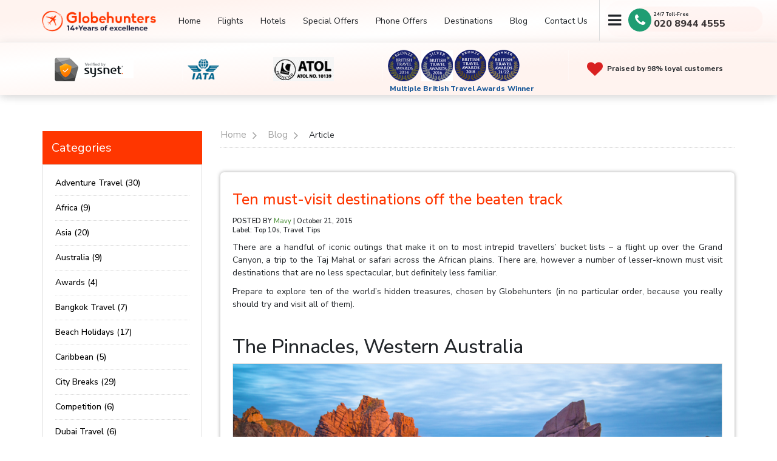

--- FILE ---
content_type: text/html; charset=utf-8
request_url: https://www.globehunters.com/blog/ten-must-visit-destinations-off-the-beaten-track-.htm
body_size: 92713
content:
<!doctype html><html><head><meta name="viewport" content="width=device-width, initial-scale=1, maximum-scale=1, user-scalable=0"/><meta name="description" content="" /><meta name="keywords" content="" /><meta http-equiv="X-UA-Compatible" content="IE=edge;chrome=1" /><meta name="generator" content="CMS Globehunters - https://www.globehunters.com/" /><meta name="copyright" content="Globehunters © 2026. All Rights Reserved" /><meta name="robots" content="index,follow" /><meta name="Googlebot" content="index,follow" /><meta name="revisit-after" content="1 day" /><meta name="distribution" content="Global" /><meta name="audience" content="All" /><meta name="language" content="en" /><link rel="canonical" hreflang="en-gb" href="https://www.globehunters.com/blog/ten-must-visit-destinations-off-the-beaten-track-.htm" /><link rel="alternate" hreflang="en" href="https://www.globehunters.com/blog/ten-must-visit-destinations-off-the-beaten-track-.htm" /><meta http-equiv="content-type" content="text/html; charset=utf-8" /><meta http-equiv="content-language" content="en-gb" /><meta http-equiv="pics-Label" content='(pics-1.1 "https://www.icra.org/pics/vocabularyv03/" l gen true for "http://globehunters.com" r (n 0 s 0 v 0 l 0 oa 0 ob 0 oc 0 od 0 oe 0 of 0 og 0 oh 0 c 0) gen true for "http://www.globehunters.com" r (n 0 s 0 v 0 l 0 oa 0 ob 0 oc 0 od 0 oe 0 of 0 og 0 oh 0 c 0))' /><meta http-equiv="P3P" content="policyref='https://www.globehunters.com/w3c/p3p.xml'" /><meta name="google-site-verification" content="95J-Y7qh9Tdfu4RCOD66JT8DMLVaC20Pie2iDsH6R0A" /><link rel="shortcut icon" href="/assets/newimages/favicon.ico" type="image/x-icon" /><meta property="og:title" content="Cheap Flights, Airline Tickets & More | Book Online With Globehunters"><meta property="og:site_name" content=""><meta property="og:type" content="website"><meta property="og:url" content=""><meta property="og:description" content=""><meta property="og:image" content="https://cdn3.globehunters.com/website-oge-image.png"><link rel="stylesheet" type="text/css" media="all" href="/assets/themes/85/css/flight_booking.css?v=1.2" /><link rel="stylesheet" type="text/css" media="all" href="/assets/themes/85/css/style.css?v=1.2" /><link rel="stylesheet" type="text/css" media="all" href="//cdn3.globehunters.com/85/css/bootstrap.min.css" /><!--[if lte IE 6]><link rel="stylesheet" type="text/css" media="all" href="/assets/css/ie6fixes.css" /><![endif]--><!--[if IE 7]><link rel="stylesheet" type="text/css" media="all" href="/assets/css/ie7fixes.css" /><![endif]--><title>Ten must-visit destinations off the beaten track</title></head><body id="ctl00_Body1"><!--<scriptsrc="https://js-de.sentry-cdn.com/4c4560d39f6ff45a02b365b476d8bff3.min.js"crossorigin="anonymous"
></script>--><script type="text/javascript" src="//widget.trustpilot.com/bootstrap/v5/tp.widget.bootstrap.min.js" async></script><form name="aspnetForm" method="post" action="../Default.aspx?pagePath=%2fblog%2fBlogDetail.htm&amp;id=165" id="aspnetForm"><div><input type="hidden" name="__VIEWSTATE" id="__VIEWSTATE" value="/wEPDwUJMTYwODQ1NDA2ZGTgmRD2X3gUdUK6UamT2CtpBDDL2IVzQBxISSPHDD++wQ==" /></div><div id="ctl00_panWrapper"><style>.cookies-msg-alert { display:none !important;}</style><div id="legalcookie" class="cookies-msg-alert" style="display:none;"><p>This site uses own and third party technical and marketing cookies. By continuing to browse the site, you agree to our use of cookies, <a href="/info/cookie-policy.htm" target="_Self">more info</a>.</p><span onclick="return ValidateCookie();" class="cross-button fa fa-remove"></span></div><style>.holidayMessage{margin: 68px 0 0 0;z-index: 1000;position: fixed;background: red;width: 100%;padding: 3px;text-align: center;font-size: 15px;color: #fff;box-shadow: inset 0 0px 8px #fff;}.movetext {margin: 0 auto;white-space: nowrap;overflow: hidden;  color:#fff;font-weight:600;font-style:italic;}.movetext span {display: inline-block;padding-left: 100%; animation: movetext 35s linear infinite !important;}.movetext2 span {animation-delay: 1.0s;}@keyframes movetext {0% {transform: translate(-20%, 0);}100% {transform: translate(-100%, 0);}}/* customizable snowflake styling */
.snowflake {color: #fff;font-size: 1em;font-family: Arial;text-shadow: 0 0 1px #000;}@-webkit-keyframes snowflakes-fall{0%{top:-10%}100%{top:100%}}@-webkit-keyframes snowflakes-shake{0%{-webkit-transform:translateX(0px);transform:translateX(0px)}50%{-webkit-transform:translateX(80px);transform:translateX(80px)}100%{-webkit-transform:translateX(0px);transform:translateX(0px)}}@keyframes snowflakes-fall{0%{top:-10%}100%{top:100%}}@keyframes snowflakes-shake{0%{transform:translateX(0px)}50%{transform:translateX(80px)}100%{transform:translateX(0px)}}.snowflake{position:fixed;top:-10%;z-index:9999;-webkit-user-select:none;-moz-user-select:none;-ms-user-select:none;user-select:none;cursor:default;-webkit-animation-name:snowflakes-fall,snowflakes-shake;-webkit-animation-duration:10s,3s;-webkit-animation-timing-function:linear,ease-in-out;-webkit-animation-iteration-count:infinite,infinite;-webkit-animation-play-state:running,running;animation-name:snowflakes-fall,snowflakes-shake;animation-duration:10s,3s;animation-timing-function:linear,ease-in-out;animation-iteration-count:infinite,infinite;animation-play-state:running,running}.snowflake:nth-of-type(0){left:1%;-webkit-animation-delay:0s,0s;animation-delay:0s,0s}.snowflake:nth-of-type(1){left:10%;-webkit-animation-delay:1s,1s;animation-delay:1s,1s}.snowflake:nth-of-type(2){left:20%;-webkit-animation-delay:6s,.5s;animation-delay:6s,.5s}.snowflake:nth-of-type(3){left:30%;-webkit-animation-delay:4s,2s;animation-delay:4s,2s}.snowflake:nth-of-type(4){left:40%;-webkit-animation-delay:2s,2s;animation-delay:2s,2s}.snowflake:nth-of-type(5){left:50%;-webkit-animation-delay:8s,3s;animation-delay:8s,3s}.snowflake:nth-of-type(6){left:60%;-webkit-animation-delay:6s,2s;animation-delay:6s,2s}.snowflake:nth-of-type(7){left:70%;-webkit-animation-delay:2.5s,1s;animation-delay:2.5s,1s}.snowflake:nth-of-type(8){left:80%;-webkit-animation-delay:1s,0s;animation-delay:1s,0s}.snowflake:nth-of-type(9){left:90%;-webkit-animation-delay:3s,1.5s;animation-delay:3s,1.5s}@media only screen and (min-device-width : 320px) and (max-device-width : 480px) {.holidayMessage{margin: 95px 0 0 0; z-index: 1000000; position: fixed; background: #f04d62; width: 100%; padding: 0; text-align: center; font-size: 12px; color: #fff; box-shadow: inset 0 0px 8px #bf3a4c;}.snowflake {font-size: 0.75em;}}/* Smartphones (landscape) ----------- */@media (min-width: 481px) and (max-width: 767px) {.holidayMessage{margin: 131px 0 0 0; z-index: 1000000; position: fixed; background: #f04d62; width: 100%; padding:1px; text-align: center; font-size: 12px; color: #fff; box-shadow: inset 0 0px 8px #bf3a4c;}.snowflake {font-size: 0.75em;}}/* Glaxy A51 (landscape) ----------- */@media only screen and (min-width: 412px) and (max-width: 915px) and (orientation: landscape){.holidayMessage{margin: 131px 0 0 0; z-index: 1000000; position: fixed; background: #f04d62; width: 100%; padding:1px; text-align: center; font-size: 12px; color: #fff; box-shadow: inset 0 0px 8px #bf3a4c;}.snowflake {font-size: 0.75em;}}/* For iPad portrait layouts only */@media only screen and (min-device-width: 481px) and (max-device-width: 1024px) and (orientation:portrait) {.holidayMessage{margin: 118px 0 0 0; z-index: 1000000; position: fixed; background: #f04d62; width: 100%; padding:3px; text-align: center; font-size: 14px; color: #fff; box-shadow: inset 0 0px 8px #bf3a4c;}}/* For iPad landscape layouts only */@media only screen and (min-device-width: 481px) and (max-device-width: 1024px) and (orientation:landscape) {.holidayMessage{margin: 118px 0 0 0; z-index: 1000000; position: fixed; background: #f04d62; width: 100%; padding:3px; text-align: center; font-size: 14px; color: #fff; box-shadow: inset 0 0px 8px #bf3a4c;}}</style><div class="snowflakes" aria-hidden="true" style="display:none;"><div class="snowflake">❅</div><div class="snowflake">❅</div><div class="snowflake">❆</div><div class="snowflake">❄</div><div class="snowflake">❅</div><div class="snowflake">❆</div><div class="snowflake">❄</div><div class="snowflake">❅</div><div class="snowflake">❆</div><div class="snowflake">❄</div></div><div id="holidaytext" class="holidayMessage" style="display:none;"><p class="movetext"> <span>Important Information: We are closed on Christmas day (25th December) and will resume our operations as normal on 26th December. In the case of any emergencies, please get in touch with us on 020 8944 4503 </span> </p></div><div id="MobiletelNo" class="cookies-alert-on-number"><i class="fa fa-phone"></i><a class="phone">+442045025898</a></div><header id="header" class="fixed-top"><div id="divmobile" class="container d-flex align-items-center"><a href="/" class="logo mr-auto"><img src="/assets/newimages/gh-logo.png" id="ctl00_imglogo" alt="Globehunters" class="img-fluid" title="Globehunters" width="218" height="40" /></a><div class="call-now-right"><a class="lp-pom-button"><img  src="/assets/newimages/call-now-icon.png" /></a></div><nav class="nav-menu d-none d-lg-block"><ul><li><a href='/'>Home</a></li><li><a href='/flights/' data-scroll>Flights</a></li><li><a href='/hotels.htm' data-scroll>Hotels</a></li><li><a href='/special-offers.htm' data-scroll>Special Offers</a></li><li><a href='/phoneoffer/' data-scroll>Phone Offers</a></li><li><a href='/featured-destinations.htm' data-scroll> Destinations</a></li><li><a href='/blog/' data-scroll>Blog</a></li><li><a href='/info/contactus.htm' data-scroll>Contact Us</a></li><li id="ctl00_hamburgvis"> <ul class="hamburger-top"><li><p class="navbar-btn hamburger"><a href="#" class="btn btn-default"><i class="fa fa-bars"></i></a></p></li><li><p class="navbar-btn close" style="display:none;"><a href="#" class="btn btn-default"><i class="fa fa-times"></i></a></p></li></ul></li><li class="call-bg" style="display:none;"><span><a id="telNo" href="#"><i class="fa fa-phone"></i>020 8944 4555</a></span></li><li id="lienqphone" class="call-bg" style=""><div class="flex-item-right"><div class="flex-item-one"> <div class="phone-one phone-box"><label class="fa-phone"></label></div><div class="circle1 phone-box"></div><div class="circle2 phone-box"></div> <div class="circle3 phone-box"></div><div class="flex-item-two" ><div id="sky24"> 24/7 Toll-Free </div><span><a class="phone lp-pom-button"></a></span></div> </div></div></li></ul></nav><!-- .nav-menu --></div><script>function GetParameterValuesSKY(param) {var url = window.location.href.slice(window.location.href.indexOf('?') + 1).split('&');for (var i = 0; i < url.length; i++) {var urlparam = url[i].split('=');if (urlparam[0] == param) {return urlparam[1];}}}if (GetParameterValuesSKY("aff") == "skyscannerapi") {document.getElementById("sky24").style.display = "";}</script><div class="yotpo-bg mg-top"><div class="container"><div class="yotpo-bg-text"><ul class="nofollow" style="display:block;" ><li><img src="/assets/newimages/sysnet-logo-1789568.png" alt="Trustwave" class="img-fluid"> </li><li><img src="/assets/newimages/iata-logo-123.png"  title="IATA" alt="IATA" class="img-fluid" /></li><li><img src="/assets/newimages/atol-logo-58963.png"  title="ATOL" alt="ATOL" class="img-fluid" /></li><li class="awards-scn"><a href="/testimonial.htm" target="_blank"><img src="/assets/newimages/awards-1.png"  title="British Travel Award Winner 2014" alt="awards" class="img-fluid" /></a><a href="/testimonial.htm" target="_blank"><img src="/assets/newimages/awards-2.png"  title="British Travel Award Winner 2016" alt="awards" class="img-fluid" /></a><a href="/testimonial.htm" target="_blank"><img src="/assets/newimages/awards-3.png"  title="British Travel Award Winner 2018" alt="awards" class="img-fluid" /></a><a href="/testimonial.htm" target="_blank"><img src="/assets/newimages/awards-4.png"  title="British Travel Award Winner 21/22" alt="awards" class="img-fluid" /></a><label class="mid-awrd">Multiple British Travel Awards Winner</label></li><li><i class="fa fa-heart" aria-hidden="true"></i>Praised by 98% loyal customers</li></ul></div> </div> </div><div  class="menu" style="display:none;"><div class="container"><div class="row"><div class="col-sm-12"><h4 style="color:#FF3600; padding-bottom:0px; padding-top: 10px; font-size:20px;"><i class="fa fa-plane fa-lg"></i> Cheap Flights To:</h4><ul style="padding:0;"><li class='ham-title'><span class='fa fa-angle-double-right fa-lg'></span> <a title="" href="/abu-dhabi/flights.htm">Abu dhabi</a></li><li><a class='ham-title2' title="first class flights" href="/abu-dhabi/first-class-flights.htm">first class flights</a></li><li><a class='ham-title2' title="business class flights" href="/abu-dhabi/business-class-flights.htm">business class flights</a></li><li><a class='ham-title2' title="london to abu dhabi flights" href="/abu-dhabi/london-to-abu-dhabi-flights.htm">london to abu dhabi flights</a></li><li><a class='ham-title2' title="manchester to abu dhabi flights" href="/abu-dhabi/manchester-to-abu-dhabi-flights.htm">manchester to abu dhabi flights</a></li><li class='ham-title'><span class='fa fa-angle-double-right fa-lg'></span> <a title="" href="/accra/flights.htm">Accra</a></li><li><a class='ham-title2' title="london to accra flights" href="/accra/london-to-accra-flights.htm">london to accra flights</a></li><li><a class='ham-title2' title="manchester to accra flights" href="/accra/manchester-to-accra-flights.htm">manchester to accra flights</a></li><li><a class='ham-title2' title="business class flights" href="/accra/business-class-flights.htm">business class flights</a></li><li><a class='ham-title2' title="first class flights" href="/accra/first-class-flights.htm">first class flights</a></li><li class='ham-title'><span class='fa fa-angle-double-right fa-lg'></span> <a title="" href="/adelaide/flights.htm">Adelaide</a></li><li><a class='ham-title2' title="business class flights" href="/adelaide/business-class-flights.htm">business class flights</a></li><li><a class='ham-title2' title="first class flights" href="/adelaide/first-class-flights.htm">first class flights</a></li><li class='ham-title'><span class='fa fa-angle-double-right fa-lg'></span> <a title="" href="/africa/flights.htm">Africa</a></li><li class='ham-title'><span class='fa fa-angle-double-right fa-lg'></span> <a title="" href="/angola/flights.htm">Angola</a></li><li><a class='ham-title2' title="first class flights" href="/angola/first-class-flights.htm">first class flights</a></li><li><a class='ham-title2' title="business class flights" href="/angola/business-class-flights.htm">business class flights</a></li><li class='ham-title'><span class='fa fa-angle-double-right fa-lg'></span> <a title="" href="/antigua/flights.htm">Antigua</a></li><li class='ham-title'><span class='fa fa-angle-double-right fa-lg'></span> <a title="" href="/asia/flights.htm">Asia</a></li><li><a class='ham-title2' title="business class flights" href="/asia/business-class-flights.htm">business class flights</a></li><li><a class='ham-title2' title="first class flights" href="/asia/first-class-flights.htm">first class flights</a></li><li class='ham-title'><span class='fa fa-angle-double-right fa-lg'></span> <a title="" href="/atlanta/flights.htm">Atlanta</a></li><li><a class='ham-title2' title="business class flights" href="/atlanta/business-class-flights.htm">business class flights</a></li><li><a class='ham-title2' title="first class flights" href="/atlanta/first-class-flights.htm">first class flights</a></li><li><a class='ham-title2' title="london to atlanta flights" href="/atlanta/london-to-atlanta-flights.htm">london to atlanta flights</a></li><li><a class='ham-title2' title="manchester to atlanta flights" href="/atlanta/manchester-to-atlanta-flights.htm">manchester to atlanta flights</a></li><li class='ham-title'><span class='fa fa-angle-double-right fa-lg'></span> <a title="" href="/auckland/flights.htm">Auckland</a></li><li><a class='ham-title2' title="london to auckland flights" href="/auckland/london-to-auckland-flights.htm">london to auckland flights</a></li><li><a class='ham-title2' title="manchester to auckland flights" href="/auckland/manchester-to-auckland-flights.htm">manchester to auckland flights</a></li><li><a class='ham-title2' title="business class flights" href="/auckland/business-class-flights.htm">business class flights</a></li><li><a class='ham-title2' title="first class flights" href="/auckland/first-class-flights.htm">first class flights</a></li><li class='ham-title'><span class='fa fa-angle-double-right fa-lg'></span> <a title="" href="/austin/flights.htm">Austin</a></li><li class='ham-title'><span class='fa fa-angle-double-right fa-lg'></span> <a title="" href="/australia/flights.htm">Australia</a></li><li><a class='ham-title2' title="business class flights" href="/australia/business-class-flights.htm">business class flights</a></li><li><a class='ham-title2' title="first class flights" href="/australia/first-class-flights.htm">first class flights</a></li><li class='ham-title'><span class='fa fa-angle-double-right fa-lg'></span> <a title="" href="/bali/flights.htm">Bali</a></li><li><a class='ham-title2' title="first class flights" href="/bali/first-class-flights.htm">first class flights</a></li><li><a class='ham-title2' title="business class flights" href="/bali/business-class-flights.htm">business class flights</a></li><li class='ham-title'><span class='fa fa-angle-double-right fa-lg'></span> <a title="" href="/baltimore/flights.htm">Baltimore</a></li><li class='ham-title'><span class='fa fa-angle-double-right fa-lg'></span> <a title="" href="/bangkok/flights.htm">Bangkok</a></li><li><a class='ham-title2' title="business class flights" href="/bangkok/business-class-flights.htm">business class flights</a></li><li><a class='ham-title2' title="first class flights" href="/bangkok/first-class-flights.htm">first class flights</a></li><li><a class='ham-title2' title="london to bangkok flights" href="/bangkok/london-to-bangkok-flights.htm">london to bangkok flights</a></li><li><a class='ham-title2' title="manchester to bangkok flights" href="/bangkok/manchester-to-bangkok-flights.htm">manchester to bangkok flights</a></li><li class='ham-title'><span class='fa fa-angle-double-right fa-lg'></span> <a title="" href="/barbados/flights.htm">Barbados</a></li><li><a class='ham-title2' title="first class flights" href="/barbados/first-class-flights.htm">first class flights</a></li><li class='ham-title'><span class='fa fa-angle-double-right fa-lg'></span> <a title="" href="/beijing/flights.htm">Beijing</a></li><li><a class='ham-title2' title="first class flights" href="/beijing/first-class-flights.htm">first class flights</a></li><li><a class='ham-title2' title="business class flights" href="/beijing/business-class-flights.htm">business class flights</a></li><li class='ham-title'><span class='fa fa-angle-double-right fa-lg'></span> <a title="" href="/boston/flights.htm">Boston</a></li><li><a class='ham-title2' title="london to boston flights" href="/boston/london-to-boston-flights.htm">london to boston flights</a></li><li><a class='ham-title2' title="manchester to boston flights" href="/boston/manchester-to-boston-flights.htm">manchester to boston flights</a></li><li><a class='ham-title2' title="business class flights" href="/boston/business-class-flights.htm">business class flights</a></li><li><a class='ham-title2' title="first class flights" href="/boston/first-class-flights.htm">first class flights</a></li><li class='ham-title'><span class='fa fa-angle-double-right fa-lg'></span> <a title="" href="/brazil/flights.htm">Brazil</a></li><li><a class='ham-title2' title="first class flights" href="/brazil/first-class-flights.htm">first class flights</a></li><li><a class='ham-title2' title="business class flights" href="/brazil/business-class-flights.htm">business class flights</a></li><li class='ham-title'><span class='fa fa-angle-double-right fa-lg'></span> <a title="" href="/brisbane/flights.htm">Brisbane</a></li><li><a class='ham-title2' title="first class flights" href="/brisbane/first-class-flights.htm">first class flights</a></li><li><a class='ham-title2' title="business class flights" href="/brisbane/business-class-flights.htm">business class flights</a></li><li class='ham-title'><span class='fa fa-angle-double-right fa-lg'></span> <a title="" href="/buenos-aires/flights.htm">Buenos Aires</a></li><li><a class='ham-title2' title="business class flights" href="/buenos-aires/business-class-flights.htm">business class flights</a></li><li><a class='ham-title2' title="first class flights" href="/buenos-aires/first-class-flights.htm">first class flights</a></li><li><a class='ham-title2' title="manchester to buenos aires flights" href="/buenos-aires/manchester-to-buenos-aires-flights.htm">manchester to buenos aires flights</a></li><li><a class='ham-title2' title="london to buenos aires flights" href="/buenos-aires/london-to-buenos-aires-flights.htm">london to buenos aires flights</a></li><li class='ham-title'><span class='fa fa-angle-double-right fa-lg'></span> <a title="" href="/buffalo/flights.htm">Buffalo</a></li><li class='ham-title'><span class='fa fa-angle-double-right fa-lg'></span> <a title="" href="/cairns/flights.htm">Cairns</a></li><li class='ham-title'><span class='fa fa-angle-double-right fa-lg'></span> <a title="" href="/cairo/flights.htm">cairo</a></li><li class='ham-title'><span class='fa fa-angle-double-right fa-lg'></span> <a title="" href="/calgary/flights.htm">Calgary</a></li><li class='ham-title'><span class='fa fa-angle-double-right fa-lg'></span> <a title="" href="/california/flights.htm">California</a></li><li><a class='ham-title2' title="business class flights" href="/california/business-class-flights.htm">business class flights</a></li><li><a class='ham-title2' title="first class flights" href="/california/first-class-flights.htm">first class flights</a></li><li class='ham-title'><span class='fa fa-angle-double-right fa-lg'></span> <a title="" href="/canada/flights.htm">Canada</a></li><li><a class='ham-title2' title="first class flights" href="/canada/first-class-flights.htm">first class flights</a></li><li><a class='ham-title2' title="business class flights" href="/canada/business-class-flights.htm">business class flights</a></li><li class='ham-title'><span class='fa fa-angle-double-right fa-lg'></span> <a title="" href="/cancun/flights.htm">Cancun</a></li><li><a class='ham-title2' title="business class flights" href="/cancun/business-class-flights.htm">business class flights</a></li><li><a class='ham-title2' title="first class flights" href="/cancun/first-class-flights.htm">first class flights</a></li><li class='ham-title'><span class='fa fa-angle-double-right fa-lg'></span> <a title="" href="/cape-town/flights.htm">Cape town</a></li><li><a class='ham-title2' title="london to cape town flights" href="/cape-town/london-to-cape-town-flights.htm">london to cape town flights</a></li><li><a class='ham-title2' title="manchester to cape town flights" href="/cape-town/manchester-to-cape-town-flights.htm">manchester to cape town flights</a></li><li><a class='ham-title2' title="business class flights" href="/cape-town/business-class-flights.htm">business class flights</a></li><li><a class='ham-title2' title="first class flights" href="/cape-town/first-class-flights.htm">first class flights</a></li><li class='ham-title'><span class='fa fa-angle-double-right fa-lg'></span> <a title="" href="/caribbean/flights.htm">Caribbean</a></li><li class='ham-title'><span class='fa fa-angle-double-right fa-lg'></span> <a title="" href="/cebu/flights.htm">Cebu</a></li><li><a class='ham-title2' title="first class flights" href="/cebu/first-class-flights.htm">first class flights</a></li><li><a class='ham-title2' title="business class flights" href="/cebu/business-class-flights.htm">business class flights</a></li><li class='ham-title'><span class='fa fa-angle-double-right fa-lg'></span> <a title="" href="/charlotte/flights.htm">Charlotte</a></li><li class='ham-title'><span class='fa fa-angle-double-right fa-lg'></span> <a title="" href="/chicago/flights.htm">Chicago</a></li><li class='ham-title'><span class='fa fa-angle-double-right fa-lg'></span> <a title="" href="/china/flights.htm">China</a></li><li><a class='ham-title2' title="first class flights" href="/china/first-class-flights.htm">first class flights</a></li><li class='ham-title'><span class='fa fa-angle-double-right fa-lg'></span> <a title="" href="/christchurch/flights.htm">Christchurch</a></li><li><a class='ham-title2' title="first class flights" href="/christchurch/first-class-flights.htm">first class flights</a></li><li><a class='ham-title2' title="business class flights" href="/christchurch/business-class-flights.htm">business class flights</a></li><li class='ham-title'><span class='fa fa-angle-double-right fa-lg'></span> <a title="" href="/cincinnati/flights.htm">Cincinnati</a></li><li class='ham-title'><span class='fa fa-angle-double-right fa-lg'></span> <a title="" href="/cleveland/flights.htm">Cleveland</a></li><li class='ham-title'><span class='fa fa-angle-double-right fa-lg'></span> <a title="" href="/colombo/flights.htm">Colombo</a></li><li><a class='ham-title2' title="first class flights" href="/colombo/first-class-flights.htm">first class flights</a></li><li><a class='ham-title2' title="business class flights" href="/colombo/business-class-flights.htm">business class flights</a></li><li class='ham-title'><span class='fa fa-angle-double-right fa-lg'></span> <a title="" href="/dallas/flights.htm">Dallas</a></li><li class='ham-title'><span class='fa fa-angle-double-right fa-lg'></span> <a title="" href="/darwin/flights.htm">Darwin</a></li><li class='ham-title'><span class='fa fa-angle-double-right fa-lg'></span> <a title="" href="/delhi/flights.htm">Delhi</a></li><li><a class='ham-title2' title="business class flights" href="/delhi/business-class-flights.htm">business class flights</a></li><li><a class='ham-title2' title="first class flights" href="/delhi/first-class-flights.htm">first class flights</a></li><li class='ham-title'><span class='fa fa-angle-double-right fa-lg'></span> <a title="" href="/denver/flights.htm">Denver</a></li><li class='ham-title'><span class='fa fa-angle-double-right fa-lg'></span> <a title="" href="/detroit/flights.htm">Detroit</a></li><li><a class='ham-title2' title="first class flights" href="/detroit/first-class-flights.htm">first class flights</a></li><li><a class='ham-title2' title="business class flights" href="/detroit/business-class-flights.htm">business class flights</a></li><li class='ham-title'><span class='fa fa-angle-double-right fa-lg'></span> <a title="" href="/dhaka/flights.htm">Dhaka</a></li><li class='ham-title'><span class='fa fa-angle-double-right fa-lg'></span> <a title="" href="/dubai/flights.htm">Dubai</a></li><li><a class='ham-title2' title="business class flights" href="/dubai/business-class-flights.htm">business class flights</a></li><li><a class='ham-title2' title="first class flights" href="/dubai/first-class-flights.htm">first class flights</a></li><li class='ham-title'><span class='fa fa-angle-double-right fa-lg'></span> <a title="" href="/far-east/flights.htm">Far East</a></li><li class='ham-title'><span class='fa fa-angle-double-right fa-lg'></span> <a title="" href="/florida/flights.htm">Florida</a></li><li><a class='ham-title2' title="first class flights" href="/florida/first-class-flights.htm">first class flights</a></li><li><a class='ham-title2' title="business class flights" href="/florida/business-class-flights.htm">business class flights</a></li><li class='ham-title'><span class='fa fa-angle-double-right fa-lg'></span> <a title="" href="/fort-lauderdale/flights.htm">Fort lauderdale</a></li><li><a class='ham-title2' title="business class flights" href="/fort-lauderdale/business-class-flights.htm">business class flights</a></li><li><a class='ham-title2' title="first class flights" href="/fort-lauderdale/first-class-flights.htm">first class flights</a></li><li class='ham-title'><span class='fa fa-angle-double-right fa-lg'></span> <a title="" href="/fort-myers/flights.htm">Fort Myers</a></li><li class='ham-title'><span class='fa fa-angle-double-right fa-lg'></span> <a title="" href="/goa/flights.htm">Goa</a></li><li class='ham-title'><span class='fa fa-angle-double-right fa-lg'></span> <a title="" href="/halifax/flights.htm">Halifax</a></li><li class='ham-title'><span class='fa fa-angle-double-right fa-lg'></span> <a title="" href="/hawaii/flights.htm">Hawaii</a></li><li><a class='ham-title2' title="business class flights" href="/hawaii/business-class-flights.htm">business class flights</a></li><li><a class='ham-title2' title="first class flights" href="/hawaii/first-class-flights.htm">first class flights</a></li><li class='ham-title'><span class='fa fa-angle-double-right fa-lg'></span> <a title="" href="/hong-kong/flights.htm">Hong Kong</a></li><li><a class='ham-title2' title="manchester to hong kong flights" href="/hong-kong/manchester-to-hong-kong-flights.htm">manchester to hong kong flights</a></li><li><a class='ham-title2' title="business class flights" href="/hong-kong/business-class-flights.htm">business class flights</a></li><li><a class='ham-title2' title="first class flights" href="/hong-kong/first-class-flights.htm">first class flights</a></li><li><a class='ham-title2' title="london to hong kong flights" href="/hong-kong/london-to-hong-kong-flights.htm">london to hong kong flights</a></li><li class='ham-title'><span class='fa fa-angle-double-right fa-lg'></span> <a title="" href="/india/flights.htm">India</a></li><li><a class='ham-title2' title="business class flights" href="/india/business-class-flights.htm">business class flights</a></li><li class='ham-title'><span class='fa fa-angle-double-right fa-lg'></span> <a title="" href="/indianapolis/flights.htm">Indianapolis</a></li><li class='ham-title'><span class='fa fa-angle-double-right fa-lg'></span> <a title="" href="/indonesia/flights.htm">Indonesia</a></li><li><a class='ham-title2' title="business class flights" href="/indonesia/business-class-flights.htm">business class flights</a></li><li><a class='ham-title2' title="first class flights" href="/indonesia/first-class-flights.htm">first class flights</a></li><li class='ham-title'><span class='fa fa-angle-double-right fa-lg'></span> <a title="" href="/istanbul/flights.htm">Istanbul</a></li><li><a class='ham-title2' title="business class flights" href="/istanbul/business-class-flights.htm">business class flights</a></li><li><a class='ham-title2' title="first class flights" href="/istanbul/first-class-flights.htm">first class flights</a></li><li class='ham-title'><span class='fa fa-angle-double-right fa-lg'></span> <a title="" href="/jacksonville/flights.htm">Jacksonville</a></li><li class='ham-title'><span class='fa fa-angle-double-right fa-lg'></span> Jakarta</li><li><a class='ham-title2' title="first class flights" href="/jakarta/first-class-flights.htm">first class flights</a></li><li class='ham-title'><span class='fa fa-angle-double-right fa-lg'></span> <a title="" href="/japan/flights.htm">Japan</a></li><li><a class='ham-title2' title="first class flights" href="/japan/first-class-flights.htm">first class flights</a></li><li><a class='ham-title2' title="business class flights" href="/japan/business-class-flights.htm">business class flights</a></li><li class='ham-title'><span class='fa fa-angle-double-right fa-lg'></span> <a title="" href="/johannesburg/flights.htm">Johannesburg</a></li><li><a class='ham-title2' title="business class flights" href="/johannesburg/business-class-flights.htm">business class flights</a></li><li><a class='ham-title2' title="london to johannesburg flights" href="/johannesburg/london-to-johannesburg-flights.htm">london to johannesburg flights</a></li><li><a class='ham-title2' title="manchester to johannesburg flights" href="/johannesburg/manchester-to-johannesburg-flights.htm">manchester to johannesburg flights</a></li><li><a class='ham-title2' title="first class flights" href="/johannesburg/first-class-flights.htm">first class flights</a></li><li class='ham-title'><span class='fa fa-angle-double-right fa-lg'></span> <a title="" href="/kansas/flights.htm">Kansas</a></li><li class='ham-title'><span class='fa fa-angle-double-right fa-lg'></span> <a title="" href="/kathmandu/flights.htm">Kathmandu</a></li><li class='ham-title'><span class='fa fa-angle-double-right fa-lg'></span> <a title="" href="/kenya/flights.htm">Kenya</a></li><li class='ham-title'><span class='fa fa-angle-double-right fa-lg'></span> <a title="" href="/kingston/flights.htm">Kingston</a></li><li class='ham-title'><span class='fa fa-angle-double-right fa-lg'></span> <a title="" href="/lagos/flights.htm">Lagos</a></li><li><a class='ham-title2' title="business class flights" href="/lagos/business-class-flights.htm">business class flights</a></li><li><a class='ham-title2' title="first class flights" href="/lagos/first-class-flights.htm">first class flights</a></li><li><a class='ham-title2' title="london to lagos flights" href="/lagos/london-to-lagos-flights.htm">london to lagos flights</a></li><li><a class='ham-title2' title="manchester to lagos flights" href="/lagos/manchester-to-lagos-flights.htm">manchester to lagos flights</a></li><li class='ham-title'><span class='fa fa-angle-double-right fa-lg'></span> <a title="" href="/las-vegas/flights.htm">Las Vegas</a></li><li><a class='ham-title2' title="business class flights" href="/las-vegas/business-class-flights.htm">business class flights</a></li><li><a class='ham-title2' title="first class flights" href="/las-vegas/first-class-flights.htm">first class flights</a></li><li><a class='ham-title2' title="london to las vegas flights" href="/las-vegas/london-to-las-vegas-flights.htm">london to las vegas flights</a></li><li><a class='ham-title2' title="manchester to las vegas flights" href="/las-vegas/manchester-to-las-vegas-flights.htm">manchester to las vegas flights</a></li><li class='ham-title'><span class='fa fa-angle-double-right fa-lg'></span> <a title="" href="/lima/flights.htm">Lima</a></li><li><a class='ham-title2' title="first class flights" href="/lima/first-class-flights.htm">first class flights</a></li><li><a class='ham-title2' title="business class flights" href="/lima/business-class-flights.htm">business class flights</a></li><li class='ham-title'><span class='fa fa-angle-double-right fa-lg'></span> <a title="" href="/los-angeles/flights.htm">Los Angeles</a></li><li><a class='ham-title2' title="business class flights" href="/los-angeles/business-class-flights.htm">business class flights</a></li><li><a class='ham-title2' title="first class flights" href="/los-angeles/first-class-flights.htm">first class flights</a></li><li><a class='ham-title2' title="manchester to los angeles flights" href="/los-angeles/manchester-to-los-angeles-flights.htm">manchester to los angeles flights</a></li><li><a class='ham-title2' title="london to los angeles flights" href="/los-angeles/london-to-los-angeles-flights.htm">london to los angeles flights</a></li><li class='ham-title'><span class='fa fa-angle-double-right fa-lg'></span> <a title="" href="/louisville/flights.htm">Louisville</a></li><li class='ham-title'><span class='fa fa-angle-double-right fa-lg'></span> <a title="" href="/luanda/flights.htm">Luanda</a></li><li><a class='ham-title2' title="business class flights" href="/luanda/business-class-flights.htm">business class flights</a></li><li><a class='ham-title2' title="first class flights" href="/luanda/first-class-flights.htm">first class flights</a></li><li class='ham-title'><span class='fa fa-angle-double-right fa-lg'></span> <a title="" href="/manila/flights.htm">Manila</a></li><li><a class='ham-title2' title="business class flights" href="/manila/business-class-flights.htm">business class flights</a></li><li><a class='ham-title2' title="first class flights" href="/manila/first-class-flights.htm">first class flights</a></li><li class='ham-title'><span class='fa fa-angle-double-right fa-lg'></span> <a title="" href="/melbourne/flights.htm">Melbourne</a></li><li><a class='ham-title2' title="first class flights" href="/melbourne/first-class-flights.htm">first class flights</a></li><li><a class='ham-title2' title="business class flights" href="/melbourne/business-class-flights.htm">business class flights</a></li><li><a class='ham-title2' title="london to melbourne flights" href="/melbourne/london-to-melbourne-flights.htm">london to melbourne flights</a></li><li><a class='ham-title2' title="manchester to melbourne flights" href="/melbourne/manchester-to-melbourne-flights.htm">manchester to melbourne flights</a></li><li class='ham-title'><span class='fa fa-angle-double-right fa-lg'></span> <a title="" href="/memphis/flights.htm">Memphis</a></li><li class='ham-title'><span class='fa fa-angle-double-right fa-lg'></span> <a title="" href="/mexico/flights.htm">Mexico</a></li><li><a class='ham-title2' title="first class flights" href="/mexico/first-class-flights.htm">first class flights</a></li><li><a class='ham-title2' title="business class flights" href="/mexico/business-class-flights.htm">business class flights</a></li><li class='ham-title'><span class='fa fa-angle-double-right fa-lg'></span> <a title="" href="/mexico-city/flights.htm">Mexico City</a></li><li class='ham-title'><span class='fa fa-angle-double-right fa-lg'></span> <a title="" href="/miami/flights.htm">Miami</a></li><li><a class='ham-title2' title="first class flights" href="/miami/first-class-flights.htm">first class flights</a></li><li><a class='ham-title2' title="business class flights" href="/miami/business-class-flights.htm">business class flights</a></li><li><a class='ham-title2' title="london to miami flights" href="/miami/london-to-miami-flights.htm">london to miami flights</a></li><li><a class='ham-title2' title="manchester to miami flights" href="/miami/manchester-to-miami-flights.htm">manchester to miami flights</a></li><li class='ham-title'><span class='fa fa-angle-double-right fa-lg'></span> <a title="" href="/middle-east/flights.htm">Middle East</a></li><li class='ham-title'><span class='fa fa-angle-double-right fa-lg'></span> <a title="" href="/milwaukee/flights.htm">Milwaukee</a></li><li class='ham-title'><span class='fa fa-angle-double-right fa-lg'></span> <a title="" href="/minneapolis-st-paul/flights.htm">Minneapolis St Paul</a></li><li class='ham-title'><span class='fa fa-angle-double-right fa-lg'></span> <a title="" href="/montreal/flights.htm">Montreal</a></li><li class='ham-title'><span class='fa fa-angle-double-right fa-lg'></span> <a title="" href="/mumbai/flights.htm">Mumbai</a></li><li><a class='ham-title2' title="first class flights" href="/mumbai/first-class-flights.htm">first class flights</a></li><li><a class='ham-title2' title="business class flights" href="/mumbai/business-class-flights.htm">business class flights</a></li><li class='ham-title'><span class='fa fa-angle-double-right fa-lg'></span> <a title="" href="/nairobi/flights.htm">Nairobi</a></li><li><a class='ham-title2' title="business class flights" href="/nairobi/business-class-flights.htm">business class flights</a></li><li><a class='ham-title2' title="first class flights" href="/nairobi/first-class-flights.htm">first class flights</a></li><li class='ham-title'><span class='fa fa-angle-double-right fa-lg'></span> <a title="" href="/newark/flights.htm">Newark</a></li><li class='ham-title'><span class='fa fa-angle-double-right fa-lg'></span> <a title="" href="/new-york/flights.htm">New york</a></li><li><a class='ham-title2' title="first class flights" href="/new-york/first-class-flights.htm">first class flights</a></li><li><a class='ham-title2' title="business class flights" href="/new-york/business-class-flights.htm">business class flights</a></li><li><a class='ham-title2' title="london to new york flights" href="/new-york/london-to-new-york-flights.htm">london to new york flights</a></li><li><a class='ham-title2' title="manchester to new york flights" href="/new-york/manchester-to-new-york-flights.htm">manchester to new york flights</a></li><li class='ham-title'><span class='fa fa-angle-double-right fa-lg'></span> <a title="" href="/new-zealand/flights.htm">New Zealand</a></li><li><a class='ham-title2' title="business class flights" href="/new-zealand/business-class-flights.htm">business class flights</a></li><li><a class='ham-title2' title="first class flights" href="/new-zealand/first-class-flights.htm">first class flights</a></li><li class='ham-title'><span class='fa fa-angle-double-right fa-lg'></span> <a title="" href="/nigeria/flights.htm">Nigeria</a></li><li><a class='ham-title2' title="first class flights" href="/nigeria/first-class-flights.htm">first class flights</a></li><li><a class='ham-title2' title="business class flights" href="/nigeria/business-class-flights.htm">business class flights</a></li><li class='ham-title'><span class='fa fa-angle-double-right fa-lg'></span> <a title="" href="/north-america/flights.htm">North America</a></li><li class='ham-title'><span class='fa fa-angle-double-right fa-lg'></span> <a title="" href="/oceania/flights.htm">Oceania</a></li><li class='ham-title'><span class='fa fa-angle-double-right fa-lg'></span> <a title="" href="/ontario/flights.htm">Ontario</a></li><li class='ham-title'><span class='fa fa-angle-double-right fa-lg'></span> <a title="" href="/orlando/flights.htm">orlando</a></li><li><a class='ham-title2' title="business class flights" href="/orlando/business-class-flights.htm">business class flights</a></li><li><a class='ham-title2' title="first class flights" href="/orlando/first-class-flights.htm">first class flights</a></li><li><a class='ham-title2' title="london to orlando flights" href="/orlando/london-to-orlando-flights.htm">london to orlando flights</a></li><li><a class='ham-title2' title="manchester to orlando flights" href="/orlando/manchester-to-orlando-flights.htm">manchester to orlando flights</a></li><li class='ham-title'><span class='fa fa-angle-double-right fa-lg'></span> <a title="" href="/osaka/flights.htm">Osaka</a></li><li class='ham-title'><span class='fa fa-angle-double-right fa-lg'></span> <a title="" href="/ottawa/flights.htm">Ottawa</a></li><li class='ham-title'><span class='fa fa-angle-double-right fa-lg'></span> <a title="" href="/palm-springs/flights.htm">Palm Springs</a></li><li class='ham-title'><span class='fa fa-angle-double-right fa-lg'></span> <a title="" href="/perth/flights.htm">Perth</a></li><li class='ham-title'><span class='fa fa-angle-double-right fa-lg'></span> <a title="" href="/peru/flights.htm">Peru</a></li><li class='ham-title'><span class='fa fa-angle-double-right fa-lg'></span> <a title="" href="/philadelphia/flights.htm">Philadelphia</a></li><li class='ham-title'><span class='fa fa-angle-double-right fa-lg'></span> <a title="" href="/philippines/flights.htm">Philippines</a></li><li><a class='ham-title2' title="business class flights" href="/philippines/business-class-flights.htm">business class flights</a></li><li><a class='ham-title2' title="first class flights" href="/philippines/first-class-flights.htm">first class flights</a></li><li class='ham-title'><span class='fa fa-angle-double-right fa-lg'></span> <a title="" href="/phoenix/flights.htm">Phoenix</a></li><li class='ham-title'><span class='fa fa-angle-double-right fa-lg'></span> <a title="" href="/phuket/flights.htm">Phuket</a></li><li class='ham-title'><span class='fa fa-angle-double-right fa-lg'></span> <a title="" href="/pittsburgh/flights.htm">Pittsburgh</a></li><li class='ham-title'><span class='fa fa-angle-double-right fa-lg'></span> <a title="" href="/portland/flights.htm">Portland</a></li><li class='ham-title'><span class='fa fa-angle-double-right fa-lg'></span> <a title="" href="/punta-cana/flights.htm">Punta Cana</a></li><li class='ham-title'><span class='fa fa-angle-double-right fa-lg'></span> <a title="" href="/raleigh-durham/flights.htm">Raleigh Durham</a></li><li class='ham-title'><span class='fa fa-angle-double-right fa-lg'></span> <a title="" href="/rio-de-janeiro/flights.htm">rio de janeiro</a></li><li class='ham-title'><span class='fa fa-angle-double-right fa-lg'></span> <a title="" href="/sacramento/flights.htm">Sacramento</a></li><li class='ham-title'><span class='fa fa-angle-double-right fa-lg'></span> <a title="" href="/saint-lucia/flights.htm">Saint Lucia</a></li><li class='ham-title'><span class='fa fa-angle-double-right fa-lg'></span> <a title="" href="/salt-lake-city/flights.htm">Salt Lake City</a></li><li class='ham-title'><span class='fa fa-angle-double-right fa-lg'></span> <a title="" href="/san-antonio/flights.htm">San Antonio</a></li><li class='ham-title'><span class='fa fa-angle-double-right fa-lg'></span> <a title="" href="/san-diego/flights.htm">San Diego</a></li><li class='ham-title'><span class='fa fa-angle-double-right fa-lg'></span> <a title="" href="/san-francisco/flights.htm">San Francisco</a></li><li><a class='ham-title2' title="first class flights" href="/san-francisco/first-class-flights.htm">first class flights</a></li><li><a class='ham-title2' title="business class flights" href="/san-francisco/business-class-flights.htm">business class flights</a></li><li><a class='ham-title2' title="london to san francisco flights" href="/san-francisco/london-to-san-francisco-flights.htm">london to san francisco flights</a></li><li><a class='ham-title2' title="manchester to san francisco flights" href="/san-francisco/manchester-to-san-francisco-flights.htm">manchester to san francisco flights</a></li><li class='ham-title'><span class='fa fa-angle-double-right fa-lg'></span> <a title="" href="/san-jose/flights.htm">San Jose</a></li><li class='ham-title'><span class='fa fa-angle-double-right fa-lg'></span> <a title="" href="/santa-ana/flights.htm">Santa Ana</a></li><li class='ham-title'><span class='fa fa-angle-double-right fa-lg'></span> <a title="" href="/santa-barbara/flights.htm">Santa Barbara</a></li><li class='ham-title'><span class='fa fa-angle-double-right fa-lg'></span> <a title="" href="/sao-paulo/flights.htm">Sao Paulo</a></li><li class='ham-title'><span class='fa fa-angle-double-right fa-lg'></span> <a title="" href="/sarasota/flights.htm">Sarasota</a></li><li class='ham-title'><span class='fa fa-angle-double-right fa-lg'></span> <a title="" href="/saskatoon/flights.htm">Saskatoon</a></li><li class='ham-title'><span class='fa fa-angle-double-right fa-lg'></span> <a title="" href="/seattle/flights.htm">Seattle</a></li><li><a class='ham-title2' title="business class flights" href="/seattle/business-class-flights.htm">business class flights</a></li><li><a class='ham-title2' title="first class flights" href="/seattle/first-class-flights.htm">first class flights</a></li><li class='ham-title'><span class='fa fa-angle-double-right fa-lg'></span> <a title="" href="/singapore/flights.htm">Singapore</a></li><li><a class='ham-title2' title="first class flights" href="/singapore/first-class-flights.htm">first class flights</a></li><li><a class='ham-title2' title="business class flights" href="/singapore/business-class-flights.htm">business class flights</a></li><li class='ham-title'><span class='fa fa-angle-double-right fa-lg'></span> <a title="" href="/south-africa/flights.htm">South Africa</a></li><li><a class='ham-title2' title="first class flights" href="/south-africa/first-class-flights.htm">first class flights</a></li><li><a class='ham-title2' title="business class flights" href="/south-africa/business-class-flights.htm">business class flights</a></li><li class='ham-title'><span class='fa fa-angle-double-right fa-lg'></span> <a title="" href="/south-america/flights.htm">South America</a></li><li class='ham-title'><span class='fa fa-angle-double-right fa-lg'></span> Special Offers</li><li><a class='ham-title2' title="eva air flight deals" href="/special-offers/eva-air-flight-deals.htm">eva air flight deals</a></li><li class='ham-title'><span class='fa fa-angle-double-right fa-lg'></span> <a title="" href="/sri-lanka/flights.htm">Sri Lanka</a></li><li class='ham-title'><span class='fa fa-angle-double-right fa-lg'></span> <a title="" href="/sydney/flights.htm">Sydney</a></li><li><a class='ham-title2' title="first class flights" href="/sydney/first-class-flights.htm">first class flights</a></li><li><a class='ham-title2' title="business class flights" href="/sydney/business-class-flights.htm">business class flights</a></li><li><a class='ham-title2' title="london to sydney flights" href="/sydney/london-to-sydney-flights.htm">london to sydney flights</a></li><li><a class='ham-title2' title="manchester to sydney flights" href="/sydney/manchester-to-sydney-flights.htm">manchester to sydney flights</a></li><li class='ham-title'><span class='fa fa-angle-double-right fa-lg'></span> <a title="" href="/tampa/flights.htm">Tampa</a></li><li><a class='ham-title2' title="first class flights" href="/tampa/first-class-flights.htm">first class flights</a></li><li><a class='ham-title2' title="business class flights" href="/tampa/business-class-flights.htm">business class flights</a></li><li><a class='ham-title2' title="london to tampa flights" href="/tampa/london-to-tampa-flights.htm">london to tampa flights</a></li><li><a class='ham-title2' title="manchester to tampa flights" href="/tampa/manchester-to-tampa-flights.htm">manchester to tampa flights</a></li><li class='ham-title'><span class='fa fa-angle-double-right fa-lg'></span> <a title="" href="/tanzania/flights.htm">Tanzania</a></li><li class='ham-title'><span class='fa fa-angle-double-right fa-lg'></span> <a title="" href="/thailand/flights.htm">Thailand</a></li><li><a class='ham-title2' title="business class flights" href="/thailand/business-class-flights.htm">business class flights</a></li><li><a class='ham-title2' title="first class flights" href="/thailand/first-class-flights.htm">first class flights</a></li><li class='ham-title'><span class='fa fa-angle-double-right fa-lg'></span> <a title="" href="/tokyo/flights.htm">Tokyo</a></li><li class='ham-title'><span class='fa fa-angle-double-right fa-lg'></span> <a title="" href="/toronto/flights.htm">Toronto</a></li><li><a class='ham-title2' title="first class flights" href="/toronto/first-class-flights.htm">first class flights</a></li><li><a class='ham-title2' title="business class flights" href="/toronto/business-class-flights.htm">business class flights</a></li><li><a class='ham-title2' title="london to toronto flights" href="/toronto/london-to-toronto-flights.htm">london to toronto flights</a></li><li><a class='ham-title2' title="manchester to toronto flights" href="/toronto/manchester-to-toronto-flights.htm">manchester to toronto flights</a></li><li class='ham-title'><span class='fa fa-angle-double-right fa-lg'></span> <a title="" href="/uae/flights.htm">UAE</a></li><li class='ham-title'><span class='fa fa-angle-double-right fa-lg'></span> <a title="" href="/united-states/flights.htm">United States</a></li><li><a class='ham-title2' title="first class flights" href="/united-states/first-class-flights.htm">first class flights</a></li><li><a class='ham-title2' title="business class flights" href="/united-states/business-class-flights.htm">business class flights</a></li><li class='ham-title'><span class='fa fa-angle-double-right fa-lg'></span> <a title="" href="/vancouver/flights.htm">Vancouver</a></li><li class='ham-title'><span class='fa fa-angle-double-right fa-lg'></span> <a title="" href="/washington/flights.htm">Washington</a></li><li><a class='ham-title2' title="business class flights" href="/washington/business-class-flights.htm">business class flights</a></li><li><a class='ham-title2' title="first class flights" href="/washington/first-class-flights.htm">first class flights</a></li><li class='ham-title'><span class='fa fa-angle-double-right fa-lg'></span> <a title="" href="/wellington/flights.htm">Wellington</a></li><li class='ham-title'><span class='fa fa-angle-double-right fa-lg'></span> <a title="" href="/west-palm-beach/flights.htm">West Palm Beach</a></li><li class='ham-title'><span class='fa fa-angle-double-right fa-lg'></span> <a title="" href="/zurich/flights.htm">Zurich</a></li></ul></div></div></div></div></header><!-- End Header --><script type="text/javascript">+function(a,p,P,b,y){a.braze={};a.brazeQueue=[];for(var s="BrazeSdkMetadata DeviceProperties Card Card.prototype.dismissCard Card.prototype.removeAllSubscriptions Card.prototype.removeSubscription Card.prototype.subscribeToClickedEvent Card.prototype.subscribeToDismissedEvent Card.fromContentCardsJson Banner ImageOnly CaptionedImage ClassicCard ControlCard ContentCards ContentCards.prototype.getUnviewedCardCount Feed Feed.prototype.getUnreadCardCount ControlMessage InAppMessage InAppMessage.SlideFrom InAppMessage.ClickAction InAppMessage.DismissType InAppMessage.OpenTarget InAppMessage.ImageStyle InAppMessage.Orientation InAppMessage.TextAlignment InAppMessage.CropType InAppMessage.prototype.closeMessage InAppMessage.prototype.removeAllSubscriptions InAppMessage.prototype.removeSubscription InAppMessage.prototype.subscribeToClickedEvent InAppMessage.prototype.subscribeToDismissedEvent InAppMessage.fromJson FullScreenMessage ModalMessage HtmlMessage SlideUpMessage User User.Genders User.NotificationSubscriptionTypes User.prototype.addAlias User.prototype.addToCustomAttributeArray User.prototype.addToSubscriptionGroup User.prototype.getUserId User.prototype.incrementCustomUserAttribute User.prototype.removeFromCustomAttributeArray User.prototype.removeFromSubscriptionGroup User.prototype.setCountry User.prototype.setCustomLocationAttribute User.prototype.setCustomUserAttribute User.prototype.setDateOfBirth User.prototype.setEmail User.prototype.setEmailNotificationSubscriptionType User.prototype.setFirstName User.prototype.setGender User.prototype.setHomeCity User.prototype.setLanguage User.prototype.setLastKnownLocation User.prototype.setLastName User.prototype.setPhoneNumber User.prototype.setPushNotificationSubscriptionType InAppMessageButton InAppMessageButton.prototype.removeAllSubscriptions InAppMessageButton.prototype.removeSubscription InAppMessageButton.prototype.subscribeToClickedEvent FeatureFlag FeatureFlag.prototype.getStringProperty FeatureFlag.prototype.getNumberProperty FeatureFlag.prototype.getBooleanProperty automaticallyShowInAppMessages destroyFeed hideContentCards showContentCards showFeed showInAppMessage deferInAppMessage toggleContentCards toggleFeed changeUser destroy getDeviceId initialize isPushBlocked isPushPermissionGranted isPushSupported logCardClick logCardDismissal logCardImpressions logContentCardImpressions logContentCardClick logContentCardsDisplayed logCustomEvent logFeedDisplayed logInAppMessageButtonClick logInAppMessageClick logInAppMessageHtmlClick logInAppMessageImpression logPurchase openSession requestPushPermission removeAllSubscriptions removeSubscription requestContentCardsRefresh requestFeedRefresh refreshFeatureFlags requestImmediateDataFlush enableSDK isDisabled setLogger setSdkAuthenticationSignature addSdkMetadata disableSDK subscribeToContentCardsUpdates subscribeToFeedUpdates subscribeToInAppMessage subscribeToSdkAuthenticationFailures toggleLogging unregisterPush wipeData handleBrazeAction subscribeToFeatureFlagsUpdates getAllFeatureFlags logFeatureFlagImpression".split(" "),i=0;i<s.length;i++){for(var m=s[i],k=a.braze,l=m.split("."),j=0;j<l.length-1;j++)k=k[l[j]];k[l[j]]=(new Function("return function "+m.replace(/\./g,"_")+"(){window.brazeQueue.push(arguments); return true}"))()}window.braze.getDeferredInAppMessage=function(){return new window.braze.InAppMessage};window.braze.getCachedContentCards=function(){return new window.braze.ContentCards};window.braze.getCachedFeed=function(){return new window.braze.Feed};window.braze.getUser=function(){return new window.braze.User};window.braze.getFeatureFlag=function(){return new window.braze.FeatureFlag};(y=p.createElement(P)).type='text/javascript';y.src='https://js.appboycdn.com/web-sdk/4.9/braze.min.js';y.async=1;(b=p.getElementsByTagName(P)[0]).parentNode.insertBefore(y,b)}(window,document,'script');</script><script> (function () {braze.initialize("35e65474-0f96-4d73-8c23-9577f3ca423a", { baseUrl: "sdk.fra-02.braze.eu", enableLogging: false, allowUserSuppliedJavascript: true });
if (location.href.indexOf("basket") == - 1) {
console.log("open");braze.subscribeToInAppMessage(function (inAppMessage) {if (inAppMessage.isControl) { return braze.showInAppMessage(inAppMessage); }});braze.automaticallyShowInAppMessages();
}
else
{console.log("close");
}braze.openSession();}());</script><style type="text/css">
.Lastchild{border-radius:0 ! important;background: #ff3e00 ! important;color: #fff ! important;}
.LastchildSpan{padding-right: 15px; background: url("../../Assets/resource/images/right-arrow1.png") no-repeat right center; display: inline-block; color: #fff ! important;}
.liactive{color:  #fff! important; background-color:#ccc !important;}a.grey, .blog_head2 a{color: #000000! important;
}.read_blog a:hover{float: right;color: #FF3600! important;font-size: 14px;text-decoration:underline;
}
.read_blog a{float: right;color: #FF3600! important;font-size: 14px;margin-top:30px;
}
.categories_blog {width: 100%;background-color: #FFF;border: 1px solid #DDD;padding: 10px 20px 20px;color: #000;font-size: 14px;line-height: 40px;font-weight: bold;
}#at4-share
{margin-top:60px!important;display:none!important;
}
.imgborder
{width:100%;border:1px solid #ddd;}.bannerzonewrapper img {width:100%;}
</style><div class="container"><div class="margin-top-new"><div id="blog_desk" class="row"><div class="row col-xs-12 xs-column-reverse"><aside class="col-xs-12 col-sm-3 col-lg-3"> <div class='BlogCategories'><div class='BlogCategoriesTitle'><span>Categories</span></div><div class='categories_blog'><div><a title='Adventure Travel (30)' alt='Adventure Travel' href='/blog/?id=56' class='grey'>Adventure Travel (30)</a></div><div><a title='Africa (9)' alt='Africa' href='/blog/?id=67' class='grey'>Africa (9)</a></div><div><a title='Asia (20)' alt='Asia' href='/blog/?id=48' class='grey'>Asia (20)</a></div><div><a title='Australia (9)' alt='Australia' href='/blog/?id=69' class='grey'>Australia (9)</a></div><div><a title='Awards (4)' alt='Awards' href='/blog/?id=73' class='grey'>Awards (4)</a></div><div><a title='Bangkok Travel (7)' alt='Bangkok Travel' href='/blog/?id=42' class='grey'>Bangkok Travel (7)</a></div><div><a title='Beach Holidays (17)' alt='Beach Holidays' href='/blog/?id=49' class='grey'>Beach Holidays (17)</a></div><div><a title='Caribbean (5)' alt='Caribbean' href='/blog/?id=66' class='grey'>Caribbean (5)</a></div><div><a title='City Breaks (29)' alt='City Breaks' href='/blog/?id=54' class='grey'>City Breaks (29)</a></div><div><a title='Competition (6)' alt='Competition' href='/blog/?id=60' class='grey'>Competition (6)</a></div><div><a title='Dubai Travel (6)' alt='Dubai Travel' href='/blog/?id=43' class='grey'>Dubai Travel (6)</a></div><div><a title='Europe (4)' alt='Europe' href='/blog/?id=68' class='grey'>Europe (4)</a></div><div><a title='Family Travel (8)' alt='Family Travel' href='/blog/?id=71' class='grey'>Family Travel (8)</a></div><div><a title='Flights (21)' alt='Flights' href='/blog/?id=70' class='grey'>Flights (21)</a></div><div><a title='Food Travel (17)' alt='Food Travel' href='/blog/?id=57' class='grey'>Food Travel (17)</a></div><div><a title='Fun Facts (46)' alt='Fun Facts' href='/blog/?id=72' class='grey'>Fun Facts (46)</a></div><div><a title='Holidays to Orlando (9)' alt='Holidays to Orlando' href='/blog/?id=50' class='grey'>Holidays to Orlando (9)</a></div><div><a title='Hotels (5)' alt='Hotels' href='/blog/?id=62' class='grey'>Hotels (5)</a></div><div><a title='New York City (11)' alt='New York City' href='/blog/?id=51' class='grey'>New York City (11)</a></div><div><a title='North America (17)' alt='North America' href='/blog/?id=64' class='grey'>North America (17)</a></div><div><a title='Safari Holidays (4)' alt='Safari Holidays' href='/blog/?id=58' class='grey'>Safari Holidays (4)</a></div><div><a title='South America (6)' alt='South America' href='/blog/?id=65' class='grey'>South America (6)</a></div><div><a title='Sydney Travel (4)' alt='Sydney Travel' href='/blog/?id=45' class='grey'>Sydney Travel (4)</a></div><div><a title='Top 10s (27)' alt='Top 10s' href='/blog/?id=53' class='grey'>Top 10s (27)</a></div><div><a title='Travel Amenities  (7)' alt='Travel Amenities ' href='/blog/?id=61' class='grey'>Travel Amenities  (7)</a></div><div><a title='Travel Gadgets (4)' alt='Travel Gadgets' href='/blog/?id=63' class='grey'>Travel Gadgets (4)</a></div><div><a title='Travel Tips  (122)' alt='Travel Tips ' href='/blog/?id=55' class='grey'>Travel Tips  (122)</a></div></div></div><div class="text-center social-link push-top-30"><div class="social-newsletter-head">SIGN UP AND SAVE</div><p class="social-newsletter-head-text">Sign up to get the best and latest offers, deals, news and updates delivered to your inbox</p><div id="signupnl"><div><lable>Email Address <span class="mend">*</span></lable><input type="email" name="nlsignUpEmail" id="nlsignUpEmail" class="form-control news-email"><p class="nl-error" style="display:none;">Please provide a valid email address.</p></div><div style="display:none;"><lable>First Name</lable><input type="text" name="nlfirstName" id="nlfirstName" class="form-control news-email"></div><div style="display:none;"><lable>Last Name</lable><input type="text" name="nllastName" id="nllastName" class="form-control news-email"></div><p id="ErrorMsgNl"  class="nl-error" style="display:none; vertical-align:central;"></p><p><button class="social-newsletter-button" id="nlnewuser"  onclick="return nllogup_submit(this)">Submit</button></p></div><div style="width:100%;height:1px;background-color:#ccc;display:block;margin:20px 0;"></div><div class="text-center social-link"><div class="social-section"><div class="social-heading">Connect With Us On Social media</div><ul class="socialicons"><li> <a href="https://www.facebook.com/globehuntersglobal?mibextid=wwXIfr&mibextid=wwXIfr" title="Facebook" target="_blank" class="fa fa-facebook-square sfb"></a></li><li> <a href="https://www.instagram.com/globehunters_global?igsh=eHRmY3oxZGtsYjV2" title="Instagram " target="_blank" class="fa fa-instagram sig"></a></li></ul></div><div class="social-news-bottom"></div></div><br class="cB" /><div id="disqus_thread">&nbsp;</div><script type="text/javascript">var disqus_shortname = 'globehunters2';var disqus_config = function () {this.language = "en-EN";};/* * * DON'T EDIT BELOW THIS LINE * * */(function () {var dsq = document.createElement('script'); dsq.type = 'text/javascript'; dsq.async = true;dsq.src = 'http://' + disqus_shortname + '.disqus.com/embed.js';(document.getElementsByTagName('head')[0] || document.getElementsByTagName('body')[0]).appendChild(dsq);})();</script></aside><section class="col-xs-12 col-sm-9 col-lg-9 push-bottom-20"> <section><div class="margin-top-crumb3"><ul class="bread-menu"><li itemscope itemtype="http://schema.org/BreadcrumbList"><span itemprop="itemListElement" itemscope itemtype="http://schema.org/ListItem"><a itemprop="url" href="/default.htm"><span itemprop="name">Home</span></a><meta itemprop="position" content="1" /></span><span class="fa fa-angle-right"></span></li><li itemscope itemtype="http://schema.org/BreadcrumbList"><span itemprop="itemListElement" itemscope itemtype="http://schema.org/ListItem"><a itemprop="url" href="/Blog/default.htm"><span itemprop="name">Blog</span></a><meta itemprop="position" content="2" /></span><span class="fa fa-angle-right"></span></li><li>Article</li></ul></div></section><style type="text/css">
figcaption P
{font-family: "Times New Roman", Times, serif;
font-size: 11px !important;
color: #006937;
font-style: italic;
text-align: center;
margin-bottom: 20px;
}
</style><header></header><div class='list clearfix' id='products'><section class="tab-width-97-2"><div class='main-text mian-blog-detail'><div class='page-title top-min '> <h1 class='mian-title '>Ten must-visit destinations off the beaten track </h1></div><div style='clear:both; '></div><p class='post_txt'>POSTED BY <span style='color:#529540'>Mavy</span> | October 21, 2015<br>Label: Top 10s, Travel Tips<section class="tab-width-97">
There are a handful of iconic outings that make it on to most intrepid travellers&rsquo; bucket lists &ndash; a flight up over the Grand Canyon, a trip to the Taj Mahal or safari across the African plains. There are, however a number of lesser-known must visit destinations that are no less spectacular, but definitely less familiar.<p>Prepare to explore ten of the world&rsquo;s hidden treasures, chosen by Globehunters  (in no particular order, because you really should try and visit all of them).</p><p>&nbsp;</p><h2>The Pinnacles, Western Australia</h2><div><div><img  class='imgborder thumb' alt='Ten must-visit destinations off the beaten track' src='/assets/images/blog/Ten must-visit destinations off the beaten track - Australia.jpg'></div></div><p>&nbsp;</p><p>Make your way out into the windy desert-scape of the Namburg National Park and there, amongst the lonely dunes, rise weird and wonderful limestone pillars.  These breathtaking natural rock formations range from under a foot to over three feet tall and are made from lime-rich sand, created by seashells when this area was once covered by water.</p><p><strong>Nearest airport:</strong> Perth.</p><p><strong>Best time to g</strong>o: Between August and October, as the weather&rsquo;s milder and the wild flowers begin to bloom.</p><p>&nbsp;</p><h2>The Hot Springs at Rotorua, New Zealand</h2><div><div><img  class='imgborder thumb' alt='Ten must-visit destinations off the beaten track' src='/assets/images/blog/Ten must-visit destinations off the beaten track - New Zealand.jpg'></div></div><p>&nbsp;</p><p>The Rotorua district sits in the Bay of Plenty region of New Zealand&rsquo;s North Island and is home to seventeen lakes. The area is popular for its waterskiing, swimming and fishing, but seasoned travellers, in the know, head there to experience its geothermal wonderland, in particular Orakei Korako or &lsquo;The Hidden Valley&rsquo; which boasts one of the most impressive thermal pools in the world.</p><p><strong>Nearest airport: </strong>Rotorua has an airport but many visitors make the 228 Km journey by car from Auckland.</p><p><strong>Best time to go:</strong> From December to April. June, July and August can be rainy.</p><p>&nbsp;</p><h2>Drakensberg Mountains, South Africa</h2><div><div><img  class='imgborder thumb' alt='Ten must-visit destinations off the beaten track' src='/assets/images/blog/Ten must-visit destinations off the beaten track - Drakensberg Mountains, South Africa.jpg'></div></div><p>&nbsp;</p><p>Stretching for over 1000 km across the eastern part of South Africa&rsquo;s Great Escarpment, the breathtakingly beautiful Drakensberg Mountains are formed by four separate valleys, each one spectacularly different in character. The area is also home to Tugela Falls, the world&rsquo;s second highest waterfall, located in the Royal Natal National Park.</p><p><strong>Nearest airport:</strong> Durben. From there, car hire is the best way to get around.</p><p><strong>Best time to go:</strong> Anytime is good, but the optimum time for trekkers is from about mid-March until mid-June or September/October when the weather is guaranteed.</p><p>&nbsp;</p><h2>Blue Cave, Croatia</h2><div><div><img  class='imgborder thumb' alt='Ten must-visit destinations off the beaten track' src='/assets/images/blog/Ten must-visit destinations off the beaten track - Blue Cave, Croatia.jpg'></div></div><p>&nbsp;</p><p>Visit the remote limestone island of Bisevo off the cost of Croatia to discover the spectacular Blue Cave.  Between 11 am and noon, rays of sunshine transform this sea cave into a magical blue grotto. You can visit by boat, or even better, take an underwater swim to catch the glimmering silver and pink rocks at their best. An absolute must-visit destination for aspiring mermaids.</p><p><strong>Nearest airport: </strong>Split.</p><p><strong>Best time to go: </strong>Summertime. Get there at 10am to see the cave at its best.</p><p>&nbsp;</p><h2>The Ruins of Volubils, Morocco</h2><div><div><img  class='imgborder thumb' alt='Ten must-visit destinations off the beaten track' src='/assets/images/blog/Ten must-visit destinations off the beaten track - The Ruins of Volubils, Morocco.jpg'></div></div><p>&nbsp;</p><p>Built by the Phoenicians over 2000 years ago and now a World Heritage site, this stunning landscape of carved stone columns and arches lies at the foot of the Atlas Mountains, in a valley filled with olive and almond trees. A jewel in the crown of Morocco&rsquo;s ancient Roman ruins, it&rsquo;s also home to a beautiful collection of mosaics.</p><p><strong>Nearest Airport:</strong> Rabat. From there the site is a two-hour drive.</p><p><strong>Best time to go:</strong> Any time of year is good, but plan your trip in the early morning or late afternoon when the temperature is less scorching.</p><p>&nbsp;</p><h2>Kakslauttanen Hotel, Finland</h2><div><div><img  class='imgborder thumb' alt='Ten must-visit destinations off the beaten track' src='/assets/images/blog/Ten must-visit destinations off the beaten track - Kakslauttanen Hotel, Finland.jpg'></div></div><p>&nbsp;</p><p>A trip to see the Northern Lights may already be on your bucket list, but how about viewing them from the comfort of your very own glass-topped igloo? There&rsquo;s nothing cold and stark about these beautifully designed pods, nestling in amongst the trees. A truly unique place to catch the greatest light show on earth.</p><p><strong>Nearest airport:</strong> Ivalo is a short 30-minute shuttle bus ride away from the resort.</p><p><strong>Best time to go: </strong>Visit between late August and late April for the best chance of seeing Aurora Borealis.</p><p>&nbsp;</p><h2>Ithaa Undersea Restaurant, Maldives</h2>
Serious Cullinary connoisseurs should make it their life&rsquo;s mission to visit the Conrad Maldives Rangali Island&rsquo;s unique underwater restaurant &ndash; the only one of its kind in the world. Seated five metres below sea level, you can dine on a mouth-watering feast of European cuisine while tropical fish glide past.  Just don&rsquo;t let the sharks and stingrays put you off your starter&hellip;<p>&nbsp;</p><p><strong>Nearest airport:</strong> From Male airport you&rsquo;ll need to hop on a seaplane to make the 30-minute journey to Rangali Island.</p><p><strong>Best time to go:</strong> If you want avoid the rain, the best time to visit is between October and April, January being peak season.</p><p>&nbsp;</p><h2>Zhangye Danxia Landform, China</h2><div><div><img  class='imgborder thumb' alt='Ten must-visit destinations off the beaten track' src='/assets/images/blog/Ten must-visit destinations off the beaten track - Zhangye Danxia Landform, China.jpg'></div></div><p>&nbsp;</p><p>This bizarre,  beautiful, otherworldly landscape of red, orange and yellow rocky peaks and hills is like no other. It&rsquo;s almost as if an artist has thrown layer upon layer of paint over this truly unique corner of Gansu Province. The unusual colouration is created by rich red sandstone and mineral deposits dating back over 24 million years. See it to believe it.</p><p><strong>Nearest airport:</strong>  From Beijing, take an internal flight to Jiayuguan and complete your journey to Zhangye by bus.</p><p><strong>Best time to go:</strong> Between June and September, when the weather is comfortable and the combination of strong sun and a little rain brings out the colours.</p><p>&nbsp;</p><h2>Tunnel of Love, Kelvan, Ukraine</h2><div><div><img  class='imgborder thumb' alt='Ten must-visit destinations off the beaten track' src='/assets/images/blog/Ten must-visit destinations off the beaten track - Tunnel of Love, Kelvan, Ukraine.jpg'></div></div><p>&nbsp;</p><p>Situated near the town of Klevan there lies a three km stretch of private railway that&rsquo;s encased by an ethereal tunnel of trees. A train runs daily to deliver wood to the nearby factory, but the rest of the timethis magical walkway is a destination for star-struck lovers. Legend has it that lovers who are sincere can make a wish here and it will come true.</p><p><strong>Nearest airport: </strong>From Kiev, die-hard romantics can make the 350 km journey to Klevan by express train.</p><p><strong>Best time to go:</strong> In late spring when the tunnel is at it&rsquo;s most lush and verdant.</p><p>;</p><h2>Whitehaven Beach, Australia</h2><div><div><img  class='imgborder thumb' alt='Ten must-visit destinations off the beaten track' src='/assets/images/blog/Ten must-visit destinations off the beaten track - Whitehaven Beach, Australia.jpg'></div></div><p>&nbsp;</p><p>Whitsunday Island&rsquo;s Whitehaven beach is seven km stretch of pristine white sand &ndash; so soft and white because it&rsquo;s actually 89% pure silica.  Situated on the largest of the 74 Whitsunday islands, it&rsquo;s gently lapped by azure waves and was recently named best beach in the South Pacific. Get there now before the rest of the world discovers its natural beauty.</p><p><strong>Nearest airport: </strong> Fly to Hamilton Island then take a scenic helicopter ride to Whitehaven to soak up the scenery.</p></section><div class="networkLinks" style="margin:15px 0;"><iframe style="width: 100px;height:20px;" src="https://www.facebook.com/plugins/like.php?href=https://www.globehunters.com/blog/ten-must-visit-destinations-off-the-beaten-track-.htm&amp;send=true&amp;layout=standard&amp;width=165&amp;show_faces=false&amp;action=like&amp;colorscheme=light&amp;font&amp;height=25"scrolling = "no"frameborder = "0"Style="border:none;overflow:hidden; width:450px;height:35px;"allowTransparency="true"></iframe><a href="https://twitter.com/share" class="twitter-share-button"data-url="https://www.globehunters.com/blog/ten-must-visit-destinations-off-the-beaten-track-.htm" data-count="horizontal">Tweet</a><script type="text/javascript" src="https://platform.twitter.com/widgets.js"></script><script type="text/javascript" src="https://platform.linkedin.com/in.js"></script><script type="in/share" data-counter="right"></script><a href="https://www.tumblr.com/share" title="Share on Tumblr" style="display:inline-block; text-indent:-9999px; overflow:hidden; width:81px; height:20px;margin-left:6px;line-height:30px; background:url('https://platform.tumblr.com/v1/share_1.png') top left no-repeat transparent;">Share on Tumblr</a><script type="text/javascript" src="https://platform.tumblr.com/v1/share.js"></script><a href="#" style="display:inline-block; text-indent:-9999px; overflow:hidden; width:81px; height:20px;margin-left:25px;line-height:30px;"onclick = "window.open('https://www.facebook.com/sharer/sharer.php?u='+encodeURIComponent(location.href), 'facebook-share-dialog', 'width=626,height=436');  return false;">Share on Facebook</a></div></div><style>.networkLinks iframe{width: 111px !important;height:20px;}.networkLinks iframe#twitter-widget-0 {width:76px !important;}.IN-widget {vertical-align: top !important;}/*#content {background:none!important;}
#background {width: 100%;height: 870px;background:none !important; position:absolute;top:0px;z-index: 1;}
.tab-width-97 .container {width: 100% !important;}*/</style> <!-- AddThis Button BEGIN --><script type="text/javascript">    var addthis_config = { "data_track_addressbar": false };</script><script type="text/javascript" src="//s7.addthis.com/js/300/addthis_widget.js#pubid=ra-53cfc4035592ce31"></script><!-- AddThis Button END --></section> </div></div></div></div><div class="contact-mobile-container screen-small-show"><div class="container"><div class="row"><div class="col-sm-12"><p class="header-contact"><small>Call to book</small> 0208 9444 555</p></div> </div></div></div><style>@media only screen and (min-device-width : 320px) and (max-device-width : 480px) {.col-xs-12 aside.col-lg-3 {top: auto;bottom: 0;}.col-xs-12 section.col-lg-9:last-child {top: 0;bottom: auto;}.xs-column-reverse {display: flex;flex-direction: column-reverse;}.BlogCategories {margin-top: 0;}}
</style><div id="right" style="display: none;"><div class="advert"><input type="hidden" name="ctl00$hdid" id="ctl00_hdid" value="698" /></div></div><div id="wrapperFtr"><div id="ftr"><div id="infocols"><div id="cardsAndLinks" class="new_foot-r"></div></div><div id="ftr-copyright"><div id="copyright"></div><div id="createdBy"></div><br class="cb" /></div></div></div><div style="clear: both"></div><script type="text/javascript"> var themeID=85;var session_id = '5adgac5rlmnyg222taitglde'; </script></div><div style="clear: both"></div><!-- ======= Footer ======= --><footer id="footer" class="section-bg"><div class="text-center dark-grey"><div class="wrap"><!-- TrustBox widget - Mini --><div class="trustpilot-widget" data-locale="en-GB" data-template-id="53aa8807dec7e10d38f59f32" data-businessunit-id="50f6ac4c000064000520de98"  data-theme="dark"><a href="https://uk.trustpilot.com/review/globehunters.com" target="_blank" rel="noopener" style="color:#000;">Trustpilot</a></div><!-- End TrustBox widget --><ul id="trusticons"><li><img src="//cdn3.globehunters.com/trustwaveimgwithitol_03.png" alt="IATA"  width="129" height="52"></li><li><img src="//cdn3.globehunters.com/trustwaveimgwithitol_05.png"  alt="ATOL" width="146" height="52"></li><li><a href="/testimonial.htm"><img src="//cdn3.globehunters.com/trustwaveimgwithitol_2023.png" alt="FEEFO" width="120" height="19"></a></li></ul><div class="clear"></div></div></div><ul class="nofollow" style="display:block;text-align:center;padding-bottom:20px;"><li> <a title="globehunters.us" rel="nofollow" href="https://www.globehunters.us" target="_blank"><img class="img-fluid" src="/assets/newimages/ft-us.png" /></a> </li><li> <a title="globehunters.co.za" rel="nofollow" href="https://www.globehunters.co.za" target="_blank"><img class="img-fluid" src="/assets/newimages/ft-za.png" /></a> </li><li> <a title="globehunters.com.au" rel="nofollow" href="https://www.globehunters.com.au" target="_blank"><img class="img-fluid" src="/assets/newimages/ft-au.png" /></a> </li><li> <a title="globehunters.ca" rel="nofollow" href="https://www.globehunters.ca" target="_blank"><img class="img-fluid" src="/assets/newimages/ft-ca.png" /></a> </li><li> <a title="globehunters.co.nz" rel="nofollow" href="https://www.globehunters.co.nz" target="_blank"><img class="img-fluid" src="/assets/newimages/ft-nz.png" /></a> </li><li> <a title="globehunters.ie" rel="nofollow" href="https://www.globehunters.ie" target="_blank"><img class="img-fluid" src="/assets/newimages/ft-ie.png" /></a> </li><li> <a title="globehunters.com.mx" rel="nofollow" href="https://www.globehunters.com.mx" target="_blank"><img class="img-fluid" src="/assets/newimages/ft-mx.png" /></a> </li><li> <a title="globehunters.co.in" rel="nofollow" href="http://www.globehunters.co.in" target="_blank"><img class="img-fluid" src="/assets/newimages/ft-in.png" /></a> </li></ul><div class="footer-top"><div class="container"><h4>Popular Globehunters Destinations</h4><div class="row"><div class="col-lg-9"> <div class="row">		<div class="col-sm-3"><div class="footer-links"><ul><li><a class="footer-link" href="/abu-dhabi/flights.htm">Abu Dhabi Flights</a></li><li><a class="footer-link" href="/adelaide/flights.htm">Adelaide Flights</a></li><li><a class="footer-link" href="/auckland/flights.htm">Auckland Flights</a></li><li><a class="footer-link" href="/atlanta/flights.htm">Atlanta Flights</a></li><li><a class="footer-link" href="/bali/flights.htm">Bali Flights</a></li><li><a class="footer-link" href="/bangkok/flights.htm">Bangkok Flights</a></li><li><a class="footer-link" href="/boston/flights.htm">Boston Flights</a></li><li><a class="footer-link" href="/brisbane/flights.htm">Brisbane Flights</a></li> </ul></div></div><div class="col-sm-3"><div class="footer-links"><ul><li><a class="footer-link" href="/cape-town/flights.htm">Cape Town Flights</a></li><li><a class="footer-link" href="/chicago/flights.htm">Chicago Flights</a></li><li><a class="footer-link" href="/business-class-flights.htm">Cheap Business Class Flights</a></li><li><a class="footer-link" href="/first-class-flights.htm">Cheap First Class Flights</a></li><li><a class="footer-link" href="/delhi/flights.htm">Delhi Flights</a></li><li><a class="footer-link" href="/denver/flights.htm">Denver Flights</a></li><li><a class="footer-link" href="/detroit/flights.htm">Detroit Flights</a></li><li><a class="footer-link" href="/dubai/flights.htm">Dubai Flights</a></li> </ul></div></div><div class="col-sm-3"><div class="footer-links"><ul><li><a class="footer-link" href="/fort-lauderdale/flights.htm">Fort Lauderdale Flights</a></li><li><a class="footer-link" href="/hawaii/flights.htm">Hawaii Flights</a></li><li><a class="footer-link" href="/hong-kong/flights.htm">Hong Kong Flights</a></li><li><a class="footer-link" href="/johannesburg/flights.htm">Johannesburg Flights</a></li><li><a class="footer-link" href="/las-vegas/flights.htm">Las Vegas Flights</a></li><li><a class="footer-link" href="/lima/flights.htm">Lima Flights</a></li><li><a class="footer-link" href="/los-angeles/flights.htm">Los Angeles Flights</a></li><li><a class="footer-link" href="/manila/flights.htm">Manila Flights</a></li> </ul></div></div><div class="col-sm-3"><div class="footer-links"><ul><li><a class="footer-link" href="/melbourne/flights.htm">Melbourne Flights</a></li><li><a class="footer-link" href="/miami/flights.htm">Miami Flights</a></li><li><a class="footer-link" href="/nairobi/flights.htm">Nairobi Flights</a></li><li><a class="footer-link" href="/new-york/flights.htm">New York Flights</a></li><li><a class="footer-link" href="/orlando/flights.htm">Orlando Flights</a></li><li><a class="footer-link" href="/perth/flights.htm">Perth Flights</a></li><li><a class="footer-link" href="/phuket/flights.htm">Phuket Flights</a></li><li><a class="footer-link" href="/rio-de-janeiro/flights.htm">Rio De Janeiro Flights</a></li> </ul></div></div><div class="col-sm-3"><div class="footer-links"><ul><li><a class="footer-link" href="/san-francisco/flights.htm">San Francisco Flights</a></li><li><a class="footer-link" href="/sao-paulo/flights.htm">Sao Paulo Flights</a></li><li><a class="footer-link" href="/sydney/flights.htm">Sydney Flights</a></li><li><a class="footer-link" href="/tampa/flights.htm">Tampa Flights</a></li><li><a class="footer-link" href="/toronto/flights.htm">Toronto Flights</a></li><li><a class="footer-link" href="/washington/flights.htm">Washington Flights</a></li> </ul></div></div></div></div><div class="col-lg-3"><div class="row"><div class="col-sm-12"><div class="feefo-badge" style="max-width:200px;width:100%;height:auto;"><a href="http://feefo.com" class="feefo-badge__link"><img src="/assets/resource/images/feefo_new_2023.png" alt="" class="feefo-badge__image"  width="167" height="44" /></a></div><h4 class="no-pad">Secure Online Booking</h4><div class="us-footer-content"><div id="ussob"><span id="trustwave"></span><span id="ABTALink"><span id="abta"></span></span></div></div><div class="footer-links"><h4>Cards We Accept</h4><div id="uscardsweaccept"></div></div></div></div></div></div></div><!-- Start Nofollow link tag --><div id="nofollowtag"><div class="container-flued"> <div class="col-sm-12"><ul class="nofollow"><li><img class="img-fluid" src="/assets/newimages/iata-logo-btm-4586.png"></li><li><img class="img-fluid" src="/assets/newimages/atol-logo-btm-5893.png"></li><li><img class="img-fluid" src="/assets/newimages/trustwave-logo-btm-8563.png"></li></ul></div><div class="clear"></div></div></div><!-- End Nofollow link tag --></div><div class="container"><div class="bottom text-center"><ul><li><a href='/'>Home</a></li><li> | <a  href='/info/aboutus.htm'>About Us</a></li><li> | <a  href='/info/sitemap.htm'>Site Map</a></li><li> | <a  href='/info/terms-and-conditions.htm'>Terms & Conditions</a></li><li> | <a  href='/info/contactus.htm'>Contact Us</a></li><li> | <a  href='/info/cookie-policy.htm'>Cookie Policy</a></li><li> | <a  href='/blog/'>Blog</a></li>| <a class="footer-link" href="/info/privacy.htm">Privacy Policy</a> </ul><small>&copy; Copyright<span id="current-year"></span><script>document.getElementById("current-year").innerHTML = "-&nbsp;" + new Date().getFullYear();</script>, Globehunters | Globehunters is a trading name of A1 Travel Deals Limited, registered in England No. 06981085</small><br/><small>For the latest travel advice including security and local laws, plus passport and visa information, check <a href="https://www.gov.uk/foreign-travel-advice" target="_blank">www.gov.uk/foreign-travel-advice</a></small></div></footer><input type="hidden" name="ctl00$hdnAff" id="ctl00_hdnAff" /><div><input type="hidden" name="__VIEWSTATEGENERATOR" id="__VIEWSTATEGENERATOR" value="CA0B0334" /></div></form><script type="text/javascript">//<![CDATA[function tabmenu() {if (document.getElementById("tabnav") != null) {if (document.getElementById("tabnav").className == "nav-collapse hide-nav") {document.getElementById("tabnav").className = "nav-collapse";}else if (document.getElementById("tabnav").className == "nav-collapse") {document.getElementById("tabnav").className = "nav-collapse hide-nav";}else {document.getElementById("collapse1").style.display = "nav-collapse hide-nav";}}return false;}//]]></script><noscript><iframe src="//www.googletagmanager.com/ns.html?id=GTM-59MZCH"height="0" width="0" style="display: none; visibility: hidden"></iframe></noscript><script>    (function (w, d, s, l, i) {w[l] = w[l] || []; w[l].push({'gtm.start':new Date().getTime(), event: 'gtm.js'}); var f = d.getElementsByTagName(s)[0],
j = d.createElement(s), dl = l != 'dataLayer' ? '&l=' + l : ''; j.async = true; j.src =
'//www.googletagmanager.com/gtm.js?id=' + i + dl; f.parentNode.insertBefore(j, f);})(window, document, 'script', 'dataLayer', 'GTM-59MZCH');</script><!-- Global site tag (gtag.js) - Google Analytics --><script async src="https://www.googletagmanager.com/gtag/js?id=UA-141382948-1"></script><script>window.dataLayer = window.dataLayer || [];function gtag(){dataLayer.push(arguments);}gtag('js', new Date());gtag('config', 'UA-141382948-1', {'cookie_flags': 'secure'});</script><script defer type="text/javascript" src="//cdn3.globehunters.com/85/js/jquery.min.js"></script><script defer type="text/javascript" src="//cdn3.globehunters.com/85/js/jquery-ui.min.js"></script><script defer type="text/javascript" src="//cdn3.globehunters.com/85/js/bootstrap.min.js"></script><script defer type="text/javascript" src="//cdn3.globehunters.com/85/js/global.js"></script><script defer type="text/javascript" src="//cdn3.globehunters.com/85/js/typeahead.js"></script><script defer type="text/javascript" src="//cdn3.globehunters.com/85/js/bloodhound.js"></script><script defer type="text/javascript" src="//cdn3.globehunters.com/85/js/jbox.js"></script><script defer type="text/javascript" src="/assets/themes/85/js/bootstrap-datepicker-new.js"></script><script defer type="text/javascript" src="/assets/themes/85/js/combinejs.js?v=v1"></script><script defer type="text/javascript" src="//cdn3.globehunters.com/prototype.min.js"></script> <script defer type="text/javascript" src="/assets/themes/85/js/TravelSearchBox.js"></script><script defer type="text/javascript" src="/assets/themes/85/js/main.js"></script><!-- Criteo Homepage Tag --><!--<script id="respondio__growth_tool" src="https://cdn.respond.io/widget/widget.js?wId=75acb51b-08a0-4c99-888f-3e5cead4080d"></script> --><!-- https://respond.io --><!-- END Criteo Home Page Tag --><link rel="stylesheet" type="text/css" media="all" href="/assets/Themes/85/css/bootstrap-datetimepicker.min.css" /><link rel="stylesheet" type="text/css" media="all" href="//cdnjs.cloudflare.com/ajax/libs/font-awesome/4.7.0/css/font-awesome.min.css" /><link href="https://fonts.googleapis.com/css2?family=Nunito+Sans:ital,wght@0,200;0,300;0,400;0,500;0,600;0,700;0,800;0,900;0,1000;1,200;1,300;1,400;1,500;1,600;1,700;1,800;1,900;1,1000&display=swap" rel="stylesheet" /><script>!function(f,b,e,v,n,t,s){if(f.fbq)return;n=f.fbq=function(){n.callMethod?n.callMethod.apply(n,arguments):n.queue.push(arguments)};if(!f._fbq)f._fbq=n;n.push=n;n.loaded=!0;n.version='2.0';n.queue=[];t=b.createElement(e);t.async=!0;t.src=v;s=b.getElementsByTagName(e)[0];s.parentNode.insertBefore(t,s)}(window,document,'script','https://connect.facebook.net/en_US/fbevents.js');fbq('init','311054155973319');fbq('track','PageView');</script><script> 
window.addEventListener("load", (event) => {var hometelno = '';//DynamicPHno();var telNo = document.getElementById("telNo").textContent;document.getElementById("telNo").textContent=telNo=telNo.trim();hometelno = telNo;var t = jQuery(".phone");t.attr("href", "tel:" + hometelno);var t = jQuery(".lp-pom-button");t.attr("href", "tel:" + hometelno);jQuery(".lp-pom-button").click(function(){braze.logCustomEvent("click_to_tel");});});</script><form id="step-up-form" name="step-up-form" method="post"><input type="hidden" name="JWT"   /><iframe id="ddc-iframe" name="ddc-iframe" height="1" width="1" style="display: none;"></iframe><iframe id="step-up-iframe" name="step-up-iframe" height="400" width="400" class="fusesecure-3ds responsive-iframe"style="padding-top:40px;background:#F5F5F5;display: none" ></iframe></form><form id="frm3DSR" name="frm3DSR" method="post"><input type="hidden" name="threeDSMethodData" id="threeDSMethodData"></form><form id="frm3DS" name="frm3DS" method="post"><input type="hidden" name="JWT" /></form><script type="text/javascript">if (document.getElementById('ctl00_ContentPlaceHolderMaster_ctl00_ctl00_hdnframeload') != null) {if (document.getElementById('ctl00_ContentPlaceHolderMaster_ctl00_ctl00_hdnframeload').value == "1") {var ddcForms = document.querySelector('#step-up-form');if (ddcForms) // ddc form exists{document.getElementById("fpayment").style.display = "block";document.getElementById("step-up-iframe").style.display = "block";//document.getElementById("step-up-form").target = "step-up-iframe";// document.getElementById("step-up-form").action = "https://centinelapi.cardinalcommerce.com/V2/Cruise/StepUp";document.getElementById("step-up-form").action = "https://centinelapi.cardinalcommerce.com/V2/Cruise/StepUp"+"?JWT=" + document.getElementById("ctl00_ContentPlaceHolderMaster_ctl00_ctl00_hdnfuserefid").value;document.querySelector('#step-up-form').JWT.value = document.getElementById("ctl00_ContentPlaceHolderMaster_ctl00_ctl00_hdnfuserefid").value;//  document.getElementById("fuse3DSForm").style.display = "block";ddcForms.submit();}}if (document.getElementById('ctl00_ContentPlaceHolderMaster_ctl00_ctl00_hdnframeload').value == "3") {var ddcForms = document.querySelector('#aspnetForm');if (ddcForms) // ddc form exists{document.getElementById("fpayment").style.display = "block";document.getElementById("step-up-iframe").style.display = "block";document.getElementById("aspnetForm").target = "step-up-iframe";document.getElementById("aspnetForm").action = document.getElementById("ctl00_ContentPlaceHolderMaster_ctl00_ctl00_hdnstepurl").value;document.getElementById('creq').value = document.getElementById("ctl00_ContentPlaceHolderMaster_ctl00_ctl00_hdnfuserefid").value;//  document.getElementById("fuse3DSForm").style.display = "block";ddcForms.submit();}}}window.addEventListener("message", (event) => {if (event.origin === "https://centinelapi.cardinalcommerce.com") {console.log(event);// let data = JSON.parse(event.data);console.log('Merchant received a message:', event.data);document.getElementById('ctl00_ContentPlaceHolderMaster_ctl00_ctl00_BtnBookBasket1').click();document.getElementById("fade").style.display = "block";document.getElementById("loader1").style.display = "block";}//    debugger event.data.Statusif (event.data !== undefined ) {console.log('Songbird ran DF successfully');}}, false);</script></body></html>


--- FILE ---
content_type: application/javascript
request_url: https://www.globehunters.com/assets/themes/85/js/main.js
body_size: 3857
content:
!(function($) {
  "use strict";

  // Smooth scroll for the navigation menu and links with .scrollto classes
  var scrolltoOffset = $('#header').outerHeight() - 2;
  $(document).on('click', '.nav-menu a, .mobile-nav a, .scrollto', function(e) {
    if (location.pathname.replace(/^\//, '') == this.pathname.replace(/^\//, '') && location.hostname == this.hostname) {
      var target = $(this.hash);
      if (target.length) {
        e.preventDefault();

        var scrollto = target.offset().top - scrolltoOffset;

        if ($(this).attr("href") == '#header') {
          scrollto = 0;
        }

        $('html, body').animate({
          scrollTop: scrollto
        }, 1500, 'easeInOutExpo');

        if ($(this).parents('.nav-menu, .mobile-nav').length) {
          $('.nav-menu .active, .mobile-nav .active').removeClass('active');
          $(this).closest('li').addClass('active');
        }

          if ($('#divmobile').hasClass('mobile-nav-active')) {
              $('#divmobile').removeClass('mobile-nav-active');
          $('.mobile-nav-toggle i').toggleClass('fa-bars icofont-close');
          $('.mobile-nav-overly').fadeOut();
        }
        return false;
      }
    }
  });

  // Activate smooth scroll on page load with hash links in the url
  $(document).ready(function() {
    if (window.location.hash) {
      var initial_nav = window.location.hash;
      if ($(initial_nav).length) {
        var scrollto = $(initial_nav).offset().top - scrolltoOffset;
        $('html, body').animate({
          scrollTop: scrollto
        }, 1500, 'easeInOutExpo');
      }
    }
    });

    var tempmob = "mobile-nav d-lg-none";
        try {
            if (typeof session_id !== "undefined") {
                if (getCookie("legaltext") != session_id) {
                } else {
                    if (document.location.pathname == "/") {
                        tempmob = "mobile-nav d-lg-none mobnav2";
                    } else {
                        tempmob = "mobile-nav d-lg-none mobnav2";
                    }
                }
            }
        } catch (e) { }
  // Mobile Navigation
  if ($('.nav-menu').length) {
    var $mobile_nav = $('.nav-menu').clone().prop({
        class: tempmob,
        id: 'navmob'
      });
     
      $('#divmobile').append($mobile_nav);
      $('#divmobile').prepend('<button type="button" class="mobile-nav-toggle d-lg-none"><i class="fa fa-bars"></i></button>');
      $('#divmobile').append('<div class="mobile-nav-overly"></div>');

    $(document).on('click', '.mobile-nav-toggle', function(e) {
      $('body').toggleClass('mobile-nav-active');
      $('.mobile-nav-toggle i').toggleClass('fa-bars fa-times');
      $('.mobile-nav-overly').toggle();
      });

     


    $(document).on('click', '.mobile-nav .drop-down > a', function(e) {
      e.preventDefault();
      $(this).next().slideToggle(300);
      $(this).parent().toggleClass('active');
    });

    $(document).click(function(e) {
      var container = $(".mobile-nav, .mobile-nav-toggle");
      if (!container.is(e.target) && container.has(e.target).length === 0) {
          if ($('#divmobile').hasClass('mobile-nav-active')) {
              $('#divmobile').removeClass('mobile-nav-active');
          $('.mobile-nav-toggle i').toggleClass('fa-bars fa-times');
          $('.mobile-nav-overly').fadeOut();
        }
      }
    });
  } else if ($(".mobile-nav, .mobile-nav-toggle").length) {
    $(".mobile-nav, .mobile-nav-toggle").hide();
  }

  // Back to top button
  $(window).scroll(function() {
    if ($(this).scrollTop() > 100) {
      $('.back-to-top').fadeIn('slow');
    } else {
      $('.back-to-top').fadeOut('slow');
    }
  });

  $('.back-to-top').click(function() {
    $('html, body').animate({
      scrollTop: 0
    }, 1500, 'easeInOutExpo');
    return false;
  });

 })(jQuery);